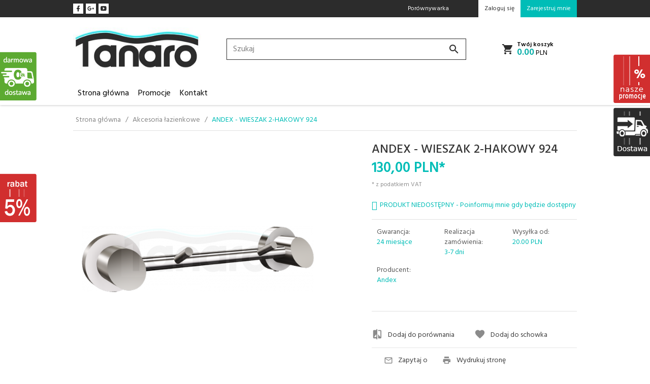

--- FILE ---
content_type: text/html; charset=UTF-8
request_url: https://tanaro.pl/ajax/info/cookie_banner/
body_size: -7
content:
{"shopId":"13044","description":null,"status":null}

--- FILE ---
content_type: text/html; charset=UTF-8
request_url: https://tanaro.pl/ajax/info/mis/
body_size: -14
content:
{"misId":"9009dd95d644d012584398d64981081a"}

--- FILE ---
content_type: text/html; charset=UTF-8
request_url: https://tanaro.pl/ajax/pinfo/inventory/
body_size: 185
content:


<form id="options_form" name="options_form" method="post" action="/_cart/index/"  onsubmit="" >
<div id="options_form_tab" cellpadding="3" cellspacing="0" border="0">

    </div><input type="hidden" id="products_id" name="products_id" value="6780" /><input type="hidden" id="rtime" name="rtime" value="" />

<script>
	window.jQuery && window.jQuery.trigger('inventoryLoaded');
</script>


--- FILE ---
content_type: text/html; charset=utf-8
request_url: https://accounts.google.com/o/oauth2/postmessageRelay?parent=https%3A%2F%2Ftanaro.pl&jsh=m%3B%2F_%2Fscs%2Fabc-static%2F_%2Fjs%2Fk%3Dgapi.lb.en.2kN9-TZiXrM.O%2Fd%3D1%2Frs%3DAHpOoo_B4hu0FeWRuWHfxnZ3V0WubwN7Qw%2Fm%3D__features__
body_size: 161
content:
<!DOCTYPE html><html><head><title></title><meta http-equiv="content-type" content="text/html; charset=utf-8"><meta http-equiv="X-UA-Compatible" content="IE=edge"><meta name="viewport" content="width=device-width, initial-scale=1, minimum-scale=1, maximum-scale=1, user-scalable=0"><script src='https://ssl.gstatic.com/accounts/o/2580342461-postmessagerelay.js' nonce="GGYzETz_mTDtTHAyvfej1A"></script></head><body><script type="text/javascript" src="https://apis.google.com/js/rpc:shindig_random.js?onload=init" nonce="GGYzETz_mTDtTHAyvfej1A"></script></body></html>